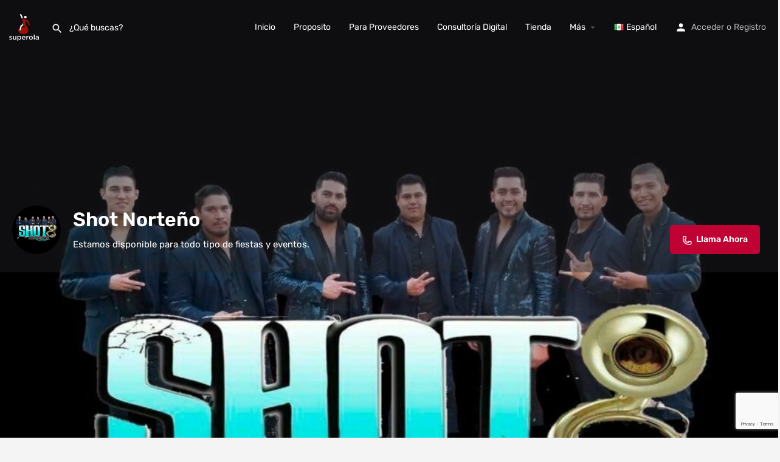

--- FILE ---
content_type: text/html; charset=utf-8
request_url: https://www.google.com/recaptcha/api2/anchor?ar=1&k=6LfkAU0dAAAAAMRi6PXqASoacgTmQU3ibOXcLMBx&co=aHR0cHM6Ly9zdXBlcm9sYS5jb206NDQz&hl=en&v=N67nZn4AqZkNcbeMu4prBgzg&size=invisible&anchor-ms=20000&execute-ms=30000&cb=6a7ve8riytch
body_size: 48809
content:
<!DOCTYPE HTML><html dir="ltr" lang="en"><head><meta http-equiv="Content-Type" content="text/html; charset=UTF-8">
<meta http-equiv="X-UA-Compatible" content="IE=edge">
<title>reCAPTCHA</title>
<style type="text/css">
/* cyrillic-ext */
@font-face {
  font-family: 'Roboto';
  font-style: normal;
  font-weight: 400;
  font-stretch: 100%;
  src: url(//fonts.gstatic.com/s/roboto/v48/KFO7CnqEu92Fr1ME7kSn66aGLdTylUAMa3GUBHMdazTgWw.woff2) format('woff2');
  unicode-range: U+0460-052F, U+1C80-1C8A, U+20B4, U+2DE0-2DFF, U+A640-A69F, U+FE2E-FE2F;
}
/* cyrillic */
@font-face {
  font-family: 'Roboto';
  font-style: normal;
  font-weight: 400;
  font-stretch: 100%;
  src: url(//fonts.gstatic.com/s/roboto/v48/KFO7CnqEu92Fr1ME7kSn66aGLdTylUAMa3iUBHMdazTgWw.woff2) format('woff2');
  unicode-range: U+0301, U+0400-045F, U+0490-0491, U+04B0-04B1, U+2116;
}
/* greek-ext */
@font-face {
  font-family: 'Roboto';
  font-style: normal;
  font-weight: 400;
  font-stretch: 100%;
  src: url(//fonts.gstatic.com/s/roboto/v48/KFO7CnqEu92Fr1ME7kSn66aGLdTylUAMa3CUBHMdazTgWw.woff2) format('woff2');
  unicode-range: U+1F00-1FFF;
}
/* greek */
@font-face {
  font-family: 'Roboto';
  font-style: normal;
  font-weight: 400;
  font-stretch: 100%;
  src: url(//fonts.gstatic.com/s/roboto/v48/KFO7CnqEu92Fr1ME7kSn66aGLdTylUAMa3-UBHMdazTgWw.woff2) format('woff2');
  unicode-range: U+0370-0377, U+037A-037F, U+0384-038A, U+038C, U+038E-03A1, U+03A3-03FF;
}
/* math */
@font-face {
  font-family: 'Roboto';
  font-style: normal;
  font-weight: 400;
  font-stretch: 100%;
  src: url(//fonts.gstatic.com/s/roboto/v48/KFO7CnqEu92Fr1ME7kSn66aGLdTylUAMawCUBHMdazTgWw.woff2) format('woff2');
  unicode-range: U+0302-0303, U+0305, U+0307-0308, U+0310, U+0312, U+0315, U+031A, U+0326-0327, U+032C, U+032F-0330, U+0332-0333, U+0338, U+033A, U+0346, U+034D, U+0391-03A1, U+03A3-03A9, U+03B1-03C9, U+03D1, U+03D5-03D6, U+03F0-03F1, U+03F4-03F5, U+2016-2017, U+2034-2038, U+203C, U+2040, U+2043, U+2047, U+2050, U+2057, U+205F, U+2070-2071, U+2074-208E, U+2090-209C, U+20D0-20DC, U+20E1, U+20E5-20EF, U+2100-2112, U+2114-2115, U+2117-2121, U+2123-214F, U+2190, U+2192, U+2194-21AE, U+21B0-21E5, U+21F1-21F2, U+21F4-2211, U+2213-2214, U+2216-22FF, U+2308-230B, U+2310, U+2319, U+231C-2321, U+2336-237A, U+237C, U+2395, U+239B-23B7, U+23D0, U+23DC-23E1, U+2474-2475, U+25AF, U+25B3, U+25B7, U+25BD, U+25C1, U+25CA, U+25CC, U+25FB, U+266D-266F, U+27C0-27FF, U+2900-2AFF, U+2B0E-2B11, U+2B30-2B4C, U+2BFE, U+3030, U+FF5B, U+FF5D, U+1D400-1D7FF, U+1EE00-1EEFF;
}
/* symbols */
@font-face {
  font-family: 'Roboto';
  font-style: normal;
  font-weight: 400;
  font-stretch: 100%;
  src: url(//fonts.gstatic.com/s/roboto/v48/KFO7CnqEu92Fr1ME7kSn66aGLdTylUAMaxKUBHMdazTgWw.woff2) format('woff2');
  unicode-range: U+0001-000C, U+000E-001F, U+007F-009F, U+20DD-20E0, U+20E2-20E4, U+2150-218F, U+2190, U+2192, U+2194-2199, U+21AF, U+21E6-21F0, U+21F3, U+2218-2219, U+2299, U+22C4-22C6, U+2300-243F, U+2440-244A, U+2460-24FF, U+25A0-27BF, U+2800-28FF, U+2921-2922, U+2981, U+29BF, U+29EB, U+2B00-2BFF, U+4DC0-4DFF, U+FFF9-FFFB, U+10140-1018E, U+10190-1019C, U+101A0, U+101D0-101FD, U+102E0-102FB, U+10E60-10E7E, U+1D2C0-1D2D3, U+1D2E0-1D37F, U+1F000-1F0FF, U+1F100-1F1AD, U+1F1E6-1F1FF, U+1F30D-1F30F, U+1F315, U+1F31C, U+1F31E, U+1F320-1F32C, U+1F336, U+1F378, U+1F37D, U+1F382, U+1F393-1F39F, U+1F3A7-1F3A8, U+1F3AC-1F3AF, U+1F3C2, U+1F3C4-1F3C6, U+1F3CA-1F3CE, U+1F3D4-1F3E0, U+1F3ED, U+1F3F1-1F3F3, U+1F3F5-1F3F7, U+1F408, U+1F415, U+1F41F, U+1F426, U+1F43F, U+1F441-1F442, U+1F444, U+1F446-1F449, U+1F44C-1F44E, U+1F453, U+1F46A, U+1F47D, U+1F4A3, U+1F4B0, U+1F4B3, U+1F4B9, U+1F4BB, U+1F4BF, U+1F4C8-1F4CB, U+1F4D6, U+1F4DA, U+1F4DF, U+1F4E3-1F4E6, U+1F4EA-1F4ED, U+1F4F7, U+1F4F9-1F4FB, U+1F4FD-1F4FE, U+1F503, U+1F507-1F50B, U+1F50D, U+1F512-1F513, U+1F53E-1F54A, U+1F54F-1F5FA, U+1F610, U+1F650-1F67F, U+1F687, U+1F68D, U+1F691, U+1F694, U+1F698, U+1F6AD, U+1F6B2, U+1F6B9-1F6BA, U+1F6BC, U+1F6C6-1F6CF, U+1F6D3-1F6D7, U+1F6E0-1F6EA, U+1F6F0-1F6F3, U+1F6F7-1F6FC, U+1F700-1F7FF, U+1F800-1F80B, U+1F810-1F847, U+1F850-1F859, U+1F860-1F887, U+1F890-1F8AD, U+1F8B0-1F8BB, U+1F8C0-1F8C1, U+1F900-1F90B, U+1F93B, U+1F946, U+1F984, U+1F996, U+1F9E9, U+1FA00-1FA6F, U+1FA70-1FA7C, U+1FA80-1FA89, U+1FA8F-1FAC6, U+1FACE-1FADC, U+1FADF-1FAE9, U+1FAF0-1FAF8, U+1FB00-1FBFF;
}
/* vietnamese */
@font-face {
  font-family: 'Roboto';
  font-style: normal;
  font-weight: 400;
  font-stretch: 100%;
  src: url(//fonts.gstatic.com/s/roboto/v48/KFO7CnqEu92Fr1ME7kSn66aGLdTylUAMa3OUBHMdazTgWw.woff2) format('woff2');
  unicode-range: U+0102-0103, U+0110-0111, U+0128-0129, U+0168-0169, U+01A0-01A1, U+01AF-01B0, U+0300-0301, U+0303-0304, U+0308-0309, U+0323, U+0329, U+1EA0-1EF9, U+20AB;
}
/* latin-ext */
@font-face {
  font-family: 'Roboto';
  font-style: normal;
  font-weight: 400;
  font-stretch: 100%;
  src: url(//fonts.gstatic.com/s/roboto/v48/KFO7CnqEu92Fr1ME7kSn66aGLdTylUAMa3KUBHMdazTgWw.woff2) format('woff2');
  unicode-range: U+0100-02BA, U+02BD-02C5, U+02C7-02CC, U+02CE-02D7, U+02DD-02FF, U+0304, U+0308, U+0329, U+1D00-1DBF, U+1E00-1E9F, U+1EF2-1EFF, U+2020, U+20A0-20AB, U+20AD-20C0, U+2113, U+2C60-2C7F, U+A720-A7FF;
}
/* latin */
@font-face {
  font-family: 'Roboto';
  font-style: normal;
  font-weight: 400;
  font-stretch: 100%;
  src: url(//fonts.gstatic.com/s/roboto/v48/KFO7CnqEu92Fr1ME7kSn66aGLdTylUAMa3yUBHMdazQ.woff2) format('woff2');
  unicode-range: U+0000-00FF, U+0131, U+0152-0153, U+02BB-02BC, U+02C6, U+02DA, U+02DC, U+0304, U+0308, U+0329, U+2000-206F, U+20AC, U+2122, U+2191, U+2193, U+2212, U+2215, U+FEFF, U+FFFD;
}
/* cyrillic-ext */
@font-face {
  font-family: 'Roboto';
  font-style: normal;
  font-weight: 500;
  font-stretch: 100%;
  src: url(//fonts.gstatic.com/s/roboto/v48/KFO7CnqEu92Fr1ME7kSn66aGLdTylUAMa3GUBHMdazTgWw.woff2) format('woff2');
  unicode-range: U+0460-052F, U+1C80-1C8A, U+20B4, U+2DE0-2DFF, U+A640-A69F, U+FE2E-FE2F;
}
/* cyrillic */
@font-face {
  font-family: 'Roboto';
  font-style: normal;
  font-weight: 500;
  font-stretch: 100%;
  src: url(//fonts.gstatic.com/s/roboto/v48/KFO7CnqEu92Fr1ME7kSn66aGLdTylUAMa3iUBHMdazTgWw.woff2) format('woff2');
  unicode-range: U+0301, U+0400-045F, U+0490-0491, U+04B0-04B1, U+2116;
}
/* greek-ext */
@font-face {
  font-family: 'Roboto';
  font-style: normal;
  font-weight: 500;
  font-stretch: 100%;
  src: url(//fonts.gstatic.com/s/roboto/v48/KFO7CnqEu92Fr1ME7kSn66aGLdTylUAMa3CUBHMdazTgWw.woff2) format('woff2');
  unicode-range: U+1F00-1FFF;
}
/* greek */
@font-face {
  font-family: 'Roboto';
  font-style: normal;
  font-weight: 500;
  font-stretch: 100%;
  src: url(//fonts.gstatic.com/s/roboto/v48/KFO7CnqEu92Fr1ME7kSn66aGLdTylUAMa3-UBHMdazTgWw.woff2) format('woff2');
  unicode-range: U+0370-0377, U+037A-037F, U+0384-038A, U+038C, U+038E-03A1, U+03A3-03FF;
}
/* math */
@font-face {
  font-family: 'Roboto';
  font-style: normal;
  font-weight: 500;
  font-stretch: 100%;
  src: url(//fonts.gstatic.com/s/roboto/v48/KFO7CnqEu92Fr1ME7kSn66aGLdTylUAMawCUBHMdazTgWw.woff2) format('woff2');
  unicode-range: U+0302-0303, U+0305, U+0307-0308, U+0310, U+0312, U+0315, U+031A, U+0326-0327, U+032C, U+032F-0330, U+0332-0333, U+0338, U+033A, U+0346, U+034D, U+0391-03A1, U+03A3-03A9, U+03B1-03C9, U+03D1, U+03D5-03D6, U+03F0-03F1, U+03F4-03F5, U+2016-2017, U+2034-2038, U+203C, U+2040, U+2043, U+2047, U+2050, U+2057, U+205F, U+2070-2071, U+2074-208E, U+2090-209C, U+20D0-20DC, U+20E1, U+20E5-20EF, U+2100-2112, U+2114-2115, U+2117-2121, U+2123-214F, U+2190, U+2192, U+2194-21AE, U+21B0-21E5, U+21F1-21F2, U+21F4-2211, U+2213-2214, U+2216-22FF, U+2308-230B, U+2310, U+2319, U+231C-2321, U+2336-237A, U+237C, U+2395, U+239B-23B7, U+23D0, U+23DC-23E1, U+2474-2475, U+25AF, U+25B3, U+25B7, U+25BD, U+25C1, U+25CA, U+25CC, U+25FB, U+266D-266F, U+27C0-27FF, U+2900-2AFF, U+2B0E-2B11, U+2B30-2B4C, U+2BFE, U+3030, U+FF5B, U+FF5D, U+1D400-1D7FF, U+1EE00-1EEFF;
}
/* symbols */
@font-face {
  font-family: 'Roboto';
  font-style: normal;
  font-weight: 500;
  font-stretch: 100%;
  src: url(//fonts.gstatic.com/s/roboto/v48/KFO7CnqEu92Fr1ME7kSn66aGLdTylUAMaxKUBHMdazTgWw.woff2) format('woff2');
  unicode-range: U+0001-000C, U+000E-001F, U+007F-009F, U+20DD-20E0, U+20E2-20E4, U+2150-218F, U+2190, U+2192, U+2194-2199, U+21AF, U+21E6-21F0, U+21F3, U+2218-2219, U+2299, U+22C4-22C6, U+2300-243F, U+2440-244A, U+2460-24FF, U+25A0-27BF, U+2800-28FF, U+2921-2922, U+2981, U+29BF, U+29EB, U+2B00-2BFF, U+4DC0-4DFF, U+FFF9-FFFB, U+10140-1018E, U+10190-1019C, U+101A0, U+101D0-101FD, U+102E0-102FB, U+10E60-10E7E, U+1D2C0-1D2D3, U+1D2E0-1D37F, U+1F000-1F0FF, U+1F100-1F1AD, U+1F1E6-1F1FF, U+1F30D-1F30F, U+1F315, U+1F31C, U+1F31E, U+1F320-1F32C, U+1F336, U+1F378, U+1F37D, U+1F382, U+1F393-1F39F, U+1F3A7-1F3A8, U+1F3AC-1F3AF, U+1F3C2, U+1F3C4-1F3C6, U+1F3CA-1F3CE, U+1F3D4-1F3E0, U+1F3ED, U+1F3F1-1F3F3, U+1F3F5-1F3F7, U+1F408, U+1F415, U+1F41F, U+1F426, U+1F43F, U+1F441-1F442, U+1F444, U+1F446-1F449, U+1F44C-1F44E, U+1F453, U+1F46A, U+1F47D, U+1F4A3, U+1F4B0, U+1F4B3, U+1F4B9, U+1F4BB, U+1F4BF, U+1F4C8-1F4CB, U+1F4D6, U+1F4DA, U+1F4DF, U+1F4E3-1F4E6, U+1F4EA-1F4ED, U+1F4F7, U+1F4F9-1F4FB, U+1F4FD-1F4FE, U+1F503, U+1F507-1F50B, U+1F50D, U+1F512-1F513, U+1F53E-1F54A, U+1F54F-1F5FA, U+1F610, U+1F650-1F67F, U+1F687, U+1F68D, U+1F691, U+1F694, U+1F698, U+1F6AD, U+1F6B2, U+1F6B9-1F6BA, U+1F6BC, U+1F6C6-1F6CF, U+1F6D3-1F6D7, U+1F6E0-1F6EA, U+1F6F0-1F6F3, U+1F6F7-1F6FC, U+1F700-1F7FF, U+1F800-1F80B, U+1F810-1F847, U+1F850-1F859, U+1F860-1F887, U+1F890-1F8AD, U+1F8B0-1F8BB, U+1F8C0-1F8C1, U+1F900-1F90B, U+1F93B, U+1F946, U+1F984, U+1F996, U+1F9E9, U+1FA00-1FA6F, U+1FA70-1FA7C, U+1FA80-1FA89, U+1FA8F-1FAC6, U+1FACE-1FADC, U+1FADF-1FAE9, U+1FAF0-1FAF8, U+1FB00-1FBFF;
}
/* vietnamese */
@font-face {
  font-family: 'Roboto';
  font-style: normal;
  font-weight: 500;
  font-stretch: 100%;
  src: url(//fonts.gstatic.com/s/roboto/v48/KFO7CnqEu92Fr1ME7kSn66aGLdTylUAMa3OUBHMdazTgWw.woff2) format('woff2');
  unicode-range: U+0102-0103, U+0110-0111, U+0128-0129, U+0168-0169, U+01A0-01A1, U+01AF-01B0, U+0300-0301, U+0303-0304, U+0308-0309, U+0323, U+0329, U+1EA0-1EF9, U+20AB;
}
/* latin-ext */
@font-face {
  font-family: 'Roboto';
  font-style: normal;
  font-weight: 500;
  font-stretch: 100%;
  src: url(//fonts.gstatic.com/s/roboto/v48/KFO7CnqEu92Fr1ME7kSn66aGLdTylUAMa3KUBHMdazTgWw.woff2) format('woff2');
  unicode-range: U+0100-02BA, U+02BD-02C5, U+02C7-02CC, U+02CE-02D7, U+02DD-02FF, U+0304, U+0308, U+0329, U+1D00-1DBF, U+1E00-1E9F, U+1EF2-1EFF, U+2020, U+20A0-20AB, U+20AD-20C0, U+2113, U+2C60-2C7F, U+A720-A7FF;
}
/* latin */
@font-face {
  font-family: 'Roboto';
  font-style: normal;
  font-weight: 500;
  font-stretch: 100%;
  src: url(//fonts.gstatic.com/s/roboto/v48/KFO7CnqEu92Fr1ME7kSn66aGLdTylUAMa3yUBHMdazQ.woff2) format('woff2');
  unicode-range: U+0000-00FF, U+0131, U+0152-0153, U+02BB-02BC, U+02C6, U+02DA, U+02DC, U+0304, U+0308, U+0329, U+2000-206F, U+20AC, U+2122, U+2191, U+2193, U+2212, U+2215, U+FEFF, U+FFFD;
}
/* cyrillic-ext */
@font-face {
  font-family: 'Roboto';
  font-style: normal;
  font-weight: 900;
  font-stretch: 100%;
  src: url(//fonts.gstatic.com/s/roboto/v48/KFO7CnqEu92Fr1ME7kSn66aGLdTylUAMa3GUBHMdazTgWw.woff2) format('woff2');
  unicode-range: U+0460-052F, U+1C80-1C8A, U+20B4, U+2DE0-2DFF, U+A640-A69F, U+FE2E-FE2F;
}
/* cyrillic */
@font-face {
  font-family: 'Roboto';
  font-style: normal;
  font-weight: 900;
  font-stretch: 100%;
  src: url(//fonts.gstatic.com/s/roboto/v48/KFO7CnqEu92Fr1ME7kSn66aGLdTylUAMa3iUBHMdazTgWw.woff2) format('woff2');
  unicode-range: U+0301, U+0400-045F, U+0490-0491, U+04B0-04B1, U+2116;
}
/* greek-ext */
@font-face {
  font-family: 'Roboto';
  font-style: normal;
  font-weight: 900;
  font-stretch: 100%;
  src: url(//fonts.gstatic.com/s/roboto/v48/KFO7CnqEu92Fr1ME7kSn66aGLdTylUAMa3CUBHMdazTgWw.woff2) format('woff2');
  unicode-range: U+1F00-1FFF;
}
/* greek */
@font-face {
  font-family: 'Roboto';
  font-style: normal;
  font-weight: 900;
  font-stretch: 100%;
  src: url(//fonts.gstatic.com/s/roboto/v48/KFO7CnqEu92Fr1ME7kSn66aGLdTylUAMa3-UBHMdazTgWw.woff2) format('woff2');
  unicode-range: U+0370-0377, U+037A-037F, U+0384-038A, U+038C, U+038E-03A1, U+03A3-03FF;
}
/* math */
@font-face {
  font-family: 'Roboto';
  font-style: normal;
  font-weight: 900;
  font-stretch: 100%;
  src: url(//fonts.gstatic.com/s/roboto/v48/KFO7CnqEu92Fr1ME7kSn66aGLdTylUAMawCUBHMdazTgWw.woff2) format('woff2');
  unicode-range: U+0302-0303, U+0305, U+0307-0308, U+0310, U+0312, U+0315, U+031A, U+0326-0327, U+032C, U+032F-0330, U+0332-0333, U+0338, U+033A, U+0346, U+034D, U+0391-03A1, U+03A3-03A9, U+03B1-03C9, U+03D1, U+03D5-03D6, U+03F0-03F1, U+03F4-03F5, U+2016-2017, U+2034-2038, U+203C, U+2040, U+2043, U+2047, U+2050, U+2057, U+205F, U+2070-2071, U+2074-208E, U+2090-209C, U+20D0-20DC, U+20E1, U+20E5-20EF, U+2100-2112, U+2114-2115, U+2117-2121, U+2123-214F, U+2190, U+2192, U+2194-21AE, U+21B0-21E5, U+21F1-21F2, U+21F4-2211, U+2213-2214, U+2216-22FF, U+2308-230B, U+2310, U+2319, U+231C-2321, U+2336-237A, U+237C, U+2395, U+239B-23B7, U+23D0, U+23DC-23E1, U+2474-2475, U+25AF, U+25B3, U+25B7, U+25BD, U+25C1, U+25CA, U+25CC, U+25FB, U+266D-266F, U+27C0-27FF, U+2900-2AFF, U+2B0E-2B11, U+2B30-2B4C, U+2BFE, U+3030, U+FF5B, U+FF5D, U+1D400-1D7FF, U+1EE00-1EEFF;
}
/* symbols */
@font-face {
  font-family: 'Roboto';
  font-style: normal;
  font-weight: 900;
  font-stretch: 100%;
  src: url(//fonts.gstatic.com/s/roboto/v48/KFO7CnqEu92Fr1ME7kSn66aGLdTylUAMaxKUBHMdazTgWw.woff2) format('woff2');
  unicode-range: U+0001-000C, U+000E-001F, U+007F-009F, U+20DD-20E0, U+20E2-20E4, U+2150-218F, U+2190, U+2192, U+2194-2199, U+21AF, U+21E6-21F0, U+21F3, U+2218-2219, U+2299, U+22C4-22C6, U+2300-243F, U+2440-244A, U+2460-24FF, U+25A0-27BF, U+2800-28FF, U+2921-2922, U+2981, U+29BF, U+29EB, U+2B00-2BFF, U+4DC0-4DFF, U+FFF9-FFFB, U+10140-1018E, U+10190-1019C, U+101A0, U+101D0-101FD, U+102E0-102FB, U+10E60-10E7E, U+1D2C0-1D2D3, U+1D2E0-1D37F, U+1F000-1F0FF, U+1F100-1F1AD, U+1F1E6-1F1FF, U+1F30D-1F30F, U+1F315, U+1F31C, U+1F31E, U+1F320-1F32C, U+1F336, U+1F378, U+1F37D, U+1F382, U+1F393-1F39F, U+1F3A7-1F3A8, U+1F3AC-1F3AF, U+1F3C2, U+1F3C4-1F3C6, U+1F3CA-1F3CE, U+1F3D4-1F3E0, U+1F3ED, U+1F3F1-1F3F3, U+1F3F5-1F3F7, U+1F408, U+1F415, U+1F41F, U+1F426, U+1F43F, U+1F441-1F442, U+1F444, U+1F446-1F449, U+1F44C-1F44E, U+1F453, U+1F46A, U+1F47D, U+1F4A3, U+1F4B0, U+1F4B3, U+1F4B9, U+1F4BB, U+1F4BF, U+1F4C8-1F4CB, U+1F4D6, U+1F4DA, U+1F4DF, U+1F4E3-1F4E6, U+1F4EA-1F4ED, U+1F4F7, U+1F4F9-1F4FB, U+1F4FD-1F4FE, U+1F503, U+1F507-1F50B, U+1F50D, U+1F512-1F513, U+1F53E-1F54A, U+1F54F-1F5FA, U+1F610, U+1F650-1F67F, U+1F687, U+1F68D, U+1F691, U+1F694, U+1F698, U+1F6AD, U+1F6B2, U+1F6B9-1F6BA, U+1F6BC, U+1F6C6-1F6CF, U+1F6D3-1F6D7, U+1F6E0-1F6EA, U+1F6F0-1F6F3, U+1F6F7-1F6FC, U+1F700-1F7FF, U+1F800-1F80B, U+1F810-1F847, U+1F850-1F859, U+1F860-1F887, U+1F890-1F8AD, U+1F8B0-1F8BB, U+1F8C0-1F8C1, U+1F900-1F90B, U+1F93B, U+1F946, U+1F984, U+1F996, U+1F9E9, U+1FA00-1FA6F, U+1FA70-1FA7C, U+1FA80-1FA89, U+1FA8F-1FAC6, U+1FACE-1FADC, U+1FADF-1FAE9, U+1FAF0-1FAF8, U+1FB00-1FBFF;
}
/* vietnamese */
@font-face {
  font-family: 'Roboto';
  font-style: normal;
  font-weight: 900;
  font-stretch: 100%;
  src: url(//fonts.gstatic.com/s/roboto/v48/KFO7CnqEu92Fr1ME7kSn66aGLdTylUAMa3OUBHMdazTgWw.woff2) format('woff2');
  unicode-range: U+0102-0103, U+0110-0111, U+0128-0129, U+0168-0169, U+01A0-01A1, U+01AF-01B0, U+0300-0301, U+0303-0304, U+0308-0309, U+0323, U+0329, U+1EA0-1EF9, U+20AB;
}
/* latin-ext */
@font-face {
  font-family: 'Roboto';
  font-style: normal;
  font-weight: 900;
  font-stretch: 100%;
  src: url(//fonts.gstatic.com/s/roboto/v48/KFO7CnqEu92Fr1ME7kSn66aGLdTylUAMa3KUBHMdazTgWw.woff2) format('woff2');
  unicode-range: U+0100-02BA, U+02BD-02C5, U+02C7-02CC, U+02CE-02D7, U+02DD-02FF, U+0304, U+0308, U+0329, U+1D00-1DBF, U+1E00-1E9F, U+1EF2-1EFF, U+2020, U+20A0-20AB, U+20AD-20C0, U+2113, U+2C60-2C7F, U+A720-A7FF;
}
/* latin */
@font-face {
  font-family: 'Roboto';
  font-style: normal;
  font-weight: 900;
  font-stretch: 100%;
  src: url(//fonts.gstatic.com/s/roboto/v48/KFO7CnqEu92Fr1ME7kSn66aGLdTylUAMa3yUBHMdazQ.woff2) format('woff2');
  unicode-range: U+0000-00FF, U+0131, U+0152-0153, U+02BB-02BC, U+02C6, U+02DA, U+02DC, U+0304, U+0308, U+0329, U+2000-206F, U+20AC, U+2122, U+2191, U+2193, U+2212, U+2215, U+FEFF, U+FFFD;
}

</style>
<link rel="stylesheet" type="text/css" href="https://www.gstatic.com/recaptcha/releases/N67nZn4AqZkNcbeMu4prBgzg/styles__ltr.css">
<script nonce="DsZu42QivPZs65CJzcbzAg" type="text/javascript">window['__recaptcha_api'] = 'https://www.google.com/recaptcha/api2/';</script>
<script type="text/javascript" src="https://www.gstatic.com/recaptcha/releases/N67nZn4AqZkNcbeMu4prBgzg/recaptcha__en.js" nonce="DsZu42QivPZs65CJzcbzAg">
      
    </script></head>
<body><div id="rc-anchor-alert" class="rc-anchor-alert"></div>
<input type="hidden" id="recaptcha-token" value="[base64]">
<script type="text/javascript" nonce="DsZu42QivPZs65CJzcbzAg">
      recaptcha.anchor.Main.init("[\x22ainput\x22,[\x22bgdata\x22,\x22\x22,\[base64]/[base64]/[base64]/[base64]/[base64]/UltsKytdPUU6KEU8MjA0OD9SW2wrK109RT4+NnwxOTI6KChFJjY0NTEyKT09NTUyOTYmJk0rMTxjLmxlbmd0aCYmKGMuY2hhckNvZGVBdChNKzEpJjY0NTEyKT09NTYzMjA/[base64]/[base64]/[base64]/[base64]/[base64]/[base64]/[base64]\x22,\[base64]\\u003d\\u003d\x22,\x22GMO9ISc5wp01w71Awq/CuRnDhDTCrsOJWUxQZ8OTYw/DoHwNOF0BwpHDtsOiIRd6WcKWa8Kgw5Iaw4LDoMOWw5x2ICUzC0p/GMOadcK9Z8OVGRHDonDDlnzCundOCBMLwq9wIFDDtE0pFMKVwqc3aMKyw4RCwp90w5fCtcKDwqLDhRnDiVPCvwdPw7J8woTDo8Oww5vChTkZwq3Dlk7CpcKIw5UVw7bCtWzCnw5EUEYaNTfCucK1wrpYwqfDhgLDhMO4wp4Uw6/DrsKNNcKlA8OnGRjCnzYsw5HCrcOjwoHDiMOcAsO5GCEDwqdMIVrDh8OTwrF8w4zDuWfDomfChcOHZsOtw5Qrw4xYeHTCtk/[base64]/DmcKbWlLCmMORw6/CocK2woBvbcOYwpTCun/DvzPCkMOgw6XDkXjDk2w8NFYKw6EiP8OyKsKJw7lNw6g9wrfDisOUw509w7HDnH8Fw6obSsKEPzvDrDREw6hgwrprRz3DphQ2wp4BcMOAwro9CsORwq0Pw6FbUsKSQX4SJ8KBFMKqUFggw4xFeXXDo8O7FcK/[base64]/CpVnCssO3U2AjDMKWDMKCDAgqYsObK8O2S8K4EcOgFQYULFshdMOHHwguXibDs3RBw5lUaj1fTcOKU33Cs21Nw6B7w5plaHpUw5DCgMKgRkRowplZw69xw4LDlynDvVvDvsKoZgrCvXXCk8OyKcKYw5IGc8K7HRPDkMKew4HDkkrDnmXDp0cQwrrCm0/DksOXb8OweCdvFGfCqsKDwpdMw6psw6tyw4zDtsKUYsKyfsK5wpNieytkS8O2a3IowqM6NFAJwrwHwrJkRy0ABTh7wqXDth/Du2jDq8OwwqIgw4nCvjTDmsOtbXvDpU52wrzCvjVUcS3DizVjw7jDtlYswpfCtcO5w5vDow/CrSLCm3RVXAQ4w7HCkSYTwrHCn8O/worDu18+wq8NBRXCgwJ4wqfDucOWBDHCn8ONWBPCjz7CssOow7TCgMKuwrLDscOjVnDCiMKmBjUkA8OCw7PDshYpbkslaMKNK8KURC7Co1LCg8O7JgvCi8KrHsOWX8KKwpBKPMO1XsOTGwd8P8K9wq5gUhbDrMOWYsO9I8ONZV/CiMO9w7LCl8OyCmLDpTdFw6MSw67Cm8KVw7B5wrthw7HCocOSwqIlwrkpw6E+w6zCuMKYwo7DmSLCpcOBDQXDv1jCvBLDjDTCk8OdJcOcM8Onw6bCl8KmRjvCoMOWw45kTl/DkcOmasKDAsO1XsOYcGXCnA7DkCnDlCskKkxBSk4Ww4Yyw6vCmSTDqMKFaUArFgrDn8KRw5AWw6gHF1TDuMK3wqvDq8Ouw4XCszTDjsO4w4UcwpfDtcKDw7FuIQrDocKnc8KZNcKhZMKTK8KYTcKffFhXSQvCjkHCn8OiS2/Do8K4w4DCrMOdw4zDqDbCmBw2w5/Cl2YvewHDm0Uew63ClF/CiigySD7DvhlXIMKSw54UC37CmMO4AsOSwrvCscO+wqHDoMKcwo43wr93wq/CrysEEW8/IsKLw45Cw44bwp8ywpjCh8OuLMOVDsOmaHBUC0oQwr5wOsKtIMKYAsOgwp9vw5IYw4XChCQEe8OWw4LDqsOfw5EtwoXCsEjDlsOxRsKhKn03dWbDqMOsw4bCrsKhwoXCqmXDr24OwrIbWMKiw6vDvzXCqsK0ScKGRw/[base64]/CjMKob8KGwrrCpMK1w6MIwroxC8KIRiTDocK9w5HCgsKdw7MDEMOBBQ3Cu8O0wrvDq3QjJ8K8EnfDnHzCh8KvLkM8woVlSMKpwrPCml9DD2xNwrzCjwfDu8ORw4jDvRvCv8OJDBfDsmcSw4tRwq/CsHTDqMKAwonDncK1NVl8B8K7WywWw6TDjcOPXX4Bw4IfwprCs8KhTnwNKcOjwpcjCMKsECkLw4LDo8O4wrJGZ8OYScKewokcw7UuQMOyw6kgw6/CoMOQIk7CiMKlw4xMwp5Bw6LChMKGBnppOcOrI8KHHVHDpS/[base64]/DmMKhWcKaw6EmQ8KBw5XCnWXDpSwYw5rCt8OiSHtXw4/DsG9pJMKyTE/DkMKkOsOPwp9ZwrAEwoICw7bDqSPChcKKw64mw5bCkMK8w5BfcDfCmy3CoMOGw5trwqbCjk/[base64]/[base64]/w5VGEHsAwozDocOZMW3Ds8Oowr7DqsK5egBTwrhBEAJyH1rDuyVoHHNwwq3DjW4ydSR8acOewr/[base64]/Dm2U3esOUC2dAWTrCqsOew7HDlMKCRsOJMh4qwqZ/eiLCrsOVQmvCssOyMsKUUVfDjcOyAwlcGMKkZTXCpcKVOMOMwqDCvAgNwozDkXwNHcOLBMO7X2ElwrrDlRNbwqpbUhRvFUYrS8OQYFVnw5Mtw5fCvFJyaRfCuC/CjcKnXGsGw5dSwod9LcONHk18woLDtMKaw70qw7jDlH/DucOUIxUjUjURw5xnXMKkw5TDogQ7w53CgDIEXQDDssOgwq7CgMKswoM2woXCnTNdwqjCqcOGCsKHwqIWwrjDohvDvMKMFihtPsKtwrgPbkMsw5VGGUkeVMOOWsOxw4PDs8OuCg4XIS47BsKLw5pQwrVnMGnCgg8tw6XDmmARw7wow6/[base64]/[base64]/[base64]/CtsKEwqDDlwExwp/Dqy8ocngMw6tqZ8O1wpbCpkzChwfDhMOYwrQwwrpxAsK5w5XCtyFqw7FgI30ywpJYESwxT11YwqNvX8KGPMOcAUg4UMKLTg/Csj3CpCrDkcK8wonDq8Kxwq9jwpssacOuW8OzAQQnwp1OwotXLVTDgsOoLX5TwpPDiyPCnAvCk0/CljDDuMOhw6sqwql1w5J0bAXCjEjDgivDmMOBdAM3W8OvQ0EUUQXDmUE0NQTCk2VdKcOswoEfJh4IQBrCrMKAEGJnwqDDpybDvsKtw749WG3DqcOwAGjDtxYdU8KGakI2w6fDsGTDvMO2w65Pw6BCK8OlLnjCp8K+w5hleXjCnsK7bCLCl8KLdsOjw43CsCk/w5LDvV56wrY0DMOnMlLCtRbDvgnCjcK/NMOOwpE5VsOjFsOYGsKcC8KsRVbCmhVdcMKDT8K/[base64]/w6rDn2zChcODPMONPsO4f3Bmw4IdQMKMKMO2LcK9w5bDnTfCpsK1wpUyPcOCEG7Dm3J1wrUdUsOlGSprasOXwrZzC0PCgUrDvnrCgSPCoEZnwqIqw6zDgSHCighPwo1tw4DCqzfDpMO4WHHCsUvCnsOzwrrCo8OMSj/Ck8KFwqc6w4TDgMKhw7zDgAFhPx0dw7Fnw4E3JSbDlysRw6/DssKtHS4WX8KCwqbCsyVqwpZ/e8OFwrUJYFbCr3vDisOgd8KGW2AVDsONwoYEwoPChyxqFVg5HT1HwojDvkk0w7kRwocBEmXDqMOZwq/DsxkGTsKvFcOlwo0VO3Nqw6EWF8KjXsK9Q3JxYmrDjsKlw7rCkcKVZMKnwrbCgDR+wqbDmcKiG8KCwrN/[base64]/Duw7DncOmC3MmKzjDmhZdw7BCTcKKw6LCoWtcwqVHworDiQXDqWbDuH3CtcK2woNwZMKuFsKLwr1SwrLDpkzDrsKww7XCqMO+U8KLAcKYMSonw6DDqjvCgCLDjl1jw5hvw6fCisOJw5BXCMKxccOkw7/DvMKCPMKhwrbCoAHCqxvCjxDCgmhdw4JadcKqw7tjU3UswqTDtURjACfDjTXChMOXQ3suw53Csi3DtlgXw7UGwpDCl8KEw6d/RcKlf8KZWsKBwrtww67CmEBNAsKrR8Kqw6vClMKAwrfDisKIQcKVw4rCvcOtw4zClcK2w6YEwrB9TXoXPsKtw4XDoMOyHEhBElwew50jAWbCh8OlIMOUw7DCrcOFw4nDnMOoOsOZIVbCpsKqPsOvGCvDkMKpw5l/[base64]/Dl8K+w5fDlx3Cr1MORDtfDMOOH0HDjQENw43CuMKWd8OawppcPcKywqjCssKkwokmw5/DlsK3w6TDqcKyYsKiThjCi8KYw73CgR3DjGvCq8KfwpfDkgJ/wp5uw6hZwrbDp8ONXSIZcyvDmcO/aADCkcKiw5PDo2I2w5nDo1PDksKHw6fCs2TCmxwvLFMywonDg03Cg0VCS8OxwropBRDDqhEjZMK+w6vDtElTwq/CsMO4axzDgzfDtsOVS8O0ZT7DisOXMm8LSnVea3ZMw5DCjDLCnmxbw5rCpnHDnUYiXsK5wr7DuRrDmnYnwqjDhcOwYlLCicOwZsKdO28CMCzDsA8bw78kwpXChl/DtTMBwofDnsKUPMKePcKhw5rDgMKdw4MtIcOnBsO0O2LCnlvDo2VsVxbCrsK5wqseXU52w4zDrHoWfCHColBbHcKwRUt4w7/Ci2vCkQE4w4RQwpJXERHCjsKFQn0OEid+w63DvjpXw4rDvsKAcx/CrMKNw7fCjG3DiWLCksKOw6TCmMKRw5pJZ8O4wpPCqF/CgFfCj3/[base64]/CFTDtcOqKsONw7Q6PcKvw4YJXiHDucKLJcOiQMOPUBbCnzLCrQrDslXDoMKqH8KZDMOMDALDqD7DpFfDqsOBwpTDssKCw74dCMOaw7BYFBLDrkvCkG7CjFjDrRg1cnvClcONw4/DpcKIwp/ChjxqY1rCtXYif8K/w77Cr8KDwqbCujzCixBfV04TDFJrennDrUDDk8KlwpHCisKqKsKNwrHCp8OxP2bDnEbCkXPDq8O6D8OtwrPCtcKQw4DDp8KPAwRrwopmwoPDu0dWw6TCo8KOw5Rlw6cOwpbDucKIIhjCrHDDncKIw5wzw5U8OsKHw7nCqhLDuMOew4fDjsKmdxTDq8Oxw7XDjS/DtsKHU2rCl00Bw4jCh8Owwro9AMOZw67Cl3pjw5Rjw7DCs8OZN8OCYmrCn8OWf3vDtElLwobCuQEowrFuw55ZSWvDnHNsw4t1wo8Ww5Z7woFow5d8ME7CjBPDhMKiw4bCp8Kpw58Gw4pjwoliwrjCl8OsLTxOw6sRwqQ/wrXCjwTDlMOhfcKJA0/CmFRNdcOGRnxxeMKNwqTDkSnCjDYMw4UvwovDgsK1wp44ccOEw7Urwq0DLyQHw5lKE3ECwrLDjjzDg8KAMsO4BcK7L3E2UyB2woHCt8O9wos/[base64]/[base64]/wpfDmsOxw6DDq8KLwp12w7DCuVbDrx/CmcKvwrfCk8ODwpnCtcKJwoXClcKZdW8PB8KEw6t3wrUcZULCoF/CvcKxwrnDiMOHMsK3woHCpcOhAVAJZRQ2fsKUYcOjw57DrEzCihkNwrHCrcK3w5zDhS/DmXXCnRLDqGfDuW5Vw78Awocsw5FKwr/DuDsPwpRtw5TCu8KRdsKTw49Qf8Kfw63DhUHCon8ba2tVbcOgaFfCj8KJwpB4Tg/[base64]/DjysZSMKMFMOjHSPCgcOFwr7DjgTDsS4aI8OZwoDDvcONVmvCqMKUJcO3w5YMQUTDtSwkwpbDh1MKwpVRwo5bwqPCrsOnwprCrhMuwr/CqBYBF8OIOklmKMOdD3A4wokawrFlcBvDkQTDl8OIwoMYwqvCicOJwpFTw6hxw7V6wprCtsORMMOlGAZkFiLCj8OWwrolwrnDmcKKwqckSxRLW1M1w4dKXsODw7E2ecKgZDEHwr/[base64]/[base64]/DmSzCusOVCVNaXnUkwqLDr0TDsVjCrS/DmsO7GMKFC8KEwpjCi8KuES1GwonCkcO3NXlpw7/[base64]/MzUJecKow7VtDHA/[base64]/DlWLCmiwEBcKmw5pyGcOjcmo7wogsWMK9IcKdUMOxMGEXwqoTwq3Dj8OYwrvDrsOrwq1awqPDh8KNX8O/YMOKDVHCoX7CikHDim5ywpLDrMO4w7ctwo7CtcK8AsOGwoVKw6XCtcO/w4PDhsKKw4fDgVDDjXfDr2Fmc8ODAsOxXDB8wq56wr14woDDh8OYNWLDs1w+GsKUAl/DiQc9KcOIwpzCmMOWwp/CjsKCFkLDvcKmw7klw5fClXzDjC07wpPDvXV+wovCssO7RsK5wo3DkMONFxdjw4zChk1iBsOSwrhRW8Ocw41DBnl2ecO4CMKUF1rDpg8qwoxdwpHCpMKRwqALFsKnw4/CvsKbwqfDmV7DrFBnwpXClsOHwr3DrcOwccKUwqUNOXNzU8Odw4bCvCY0PS3CvMOcZ2dawqLDgztEw7FBR8KiAcOTZsOEVksiGMOaw4XCh2YGw7oWEMKhwoEjbl3CgMOBw5/DssOvb8OZR2vDjzVFw6c7w5cQJhPCg8OyHMOGw50jQ8OmdEXDtcO9wr/CiDknw6B8AsKXwqt3S8KxZ3Nxw4sOwqbCocOnwrVbwoYMw6sMX3XCp8K0wqXCnMOwwqMiJ8OgwqTDgXw7wqbDgcOpwq7DuVUVC8KEwrQnJgR6OsO0w7rDlsKJwpJBfi12w5A6w4rCkyTCuh95d8Oyw67CvC3CpsKbfsO/aMOywo9Uwp1vAGETw7/ChGfCmMODN8KRw4lhw4IJLcKcwopGwpbDrH1SHBAhREhiwpBPZMKKwpRbw5XDhcKpw6wbw7zCpX/ChMOEwq/DsxbDrnEFw4kiCVHDj1ofw6/DoHLDnxfCrsOkw5/[base64]/DoEkJLGw3EsKgw6siGsOnwoLDv8OQG8KGw7jDg0RYDcOARcKXd17CoAp7wrpDw5vCmUJQURNqw7/CoToAwpFyO8OvJ8O+FjpSbCdGwrbDunh9w6rCk3HCmVPCp8KAf3/Cp2t4DsKSw4paw41fJcOzQBYjcsO4MMOaw4hgwopsNBYWUMOFw4LCncOMBMKZIxHCncK8OsOPw43Dq8O2woQFw5zDhMOKwplNEQRhwrPDhMKmWE7DscOEZcORwrogUsODDmgTbmvDp8KLDsKmwoHCssOsPm/Coy/DuU3CiQUvScOSEMKcw47DgcOyw7Jzw79aO25CKcKZw49bBMOJbSHCvcO/WGDDnhkZelYDd1bCs8O5wpItKnvCp8KEZhnDoyvCtcOTw4V3NsKMwqjCgcKoM8O2MXHClMKUwrcQwqvCr8K/w6zCgFLCsFgKw60rwoAxw4fCq8K9wq3Do8OpcsK5PMOYw7BVwqbDmsK4wodNw5jCmHhwFsKKSMO0Z07DqsKwAVbDjsOPw78pw5Jxw4I3KcOoU8Kfw6Y8w7nCpF3DrcKjwr7CpsOqHzY1w4AgYsKFMMK/QsKddsOGWj/CtTsWwrHDjsOpwrzCvlRAQ8K9T2w0WcOzw4xWwrBBL2fDuwtxw6RYwonCtsKVw7MEL8OJwqDDjcOfcn3Du8KPw70cw45+w7MaBsKGw5hBw6RvLS3Dqw7CtcK/w6cBw6I6wpLCmcKCfsKcDwrDo8KCEsOeC1/CucO2IzXDoX5+YTDDgwbDuXVaXsOHOcKnwqTDisKUVsKuwqgXwrIaUEkvwpN7w7DDvMO3WsKvwoo7wqQZeMKYwrfCrcOrwrMqOcKJw79lwrnChh/CscORwp7DhsKqw6BwbsKaQsKTwq/DkRzCh8KtwrYDMw0uQnvCr8KFZkAwE8KbXTTCjMO3wrvCqAAPw4vDqWDCuGXCrBd3JsKvwpPCkH8qwoDDiXcfw4DDp0rDicOVDHtmwqbCu8OTwo7DhX7CtcK8A8OYRl1VEGcDF8OAwojCk1pAGjHDjMO8wqDDmsKuPMKPw5BOTQTDq8OUeRlHwqrCr8K/wphzw5Zawp7CjsOXTwJAXcKTQcOOw7/Ck8O/YMK/w7kIAMKUwo7DsCUHecKKccOiAsOnd8KqLjHDt8OlRltkISAVwrp2EEIFIsKzw5FHIwodw6MKwrTDuDHDihNHw5pqWhzCksKewpkaK8Oswr4PwrLDgV3CpRd5IlnCjsKvFMO/RE/DtkTDmGMow6vDhkFpK8ODwoJhVRLDocOWwoDDn8OgwqrCq8O4c8OfCMKjQcOWN8OpwrhrM8KkSz5bwqjDhlzCq8KyRcOvwqszdMKrHMOXw6pgwq4Jwr/Co8OIQzzDrmXCiiAgw7fCjXPCqMKiY8KCwqg5VMKaPylPw5YaV8OoKhxFYWlCw67DrMKkw4HDv2ICBMKawpBhFGbDky49dMOAesKLwr5Mwplzw6wGwprDlcKPLMOVS8K/woLDh0rDmFwUwp/CpsK0L8KZTcOfd8K8SMOUBsK1aMO6Ew1yWcOPJiR3Og01wolGbcOYwpPCn8OawpnCuGTDqS7DrMOHU8KHf1tywpMeMwpwHcKiw6wRO8OEw5vCtsO+HgQjRcK8wpzCkWx/wq/[base64]/[base64]/CrCwEP8OZwp9mXsKZwpkZY0VBw58YwqhKwrXDs8KIw43Dl3tiw45cwpbDvA1oVcO3wpgsbMKTLxPCvivDoEIOX8KPWnTDhSNuWcKRLMKFwofChUPDu1slwr4Qwpt3w4x1wpvDqsOBw6LDl8KdPBrDvw4VQDZ7CUEiwrYZw5xzwpBVw5E6Lh/CoBLCvcKVwoRZw404w4nDmWoUw47CjQnCn8KNw47DpWXCuhXCtMOORmJld8KUw4wmwpzDpsO2wokgw6VhwpA0G8KywqnDtsOTMkTCkcK0wqhuwpzCiigWw6fCjMK8Lnwsby7CrT9vUcO5V27DmsKswqHCuAHCmcONworCucKuwoZWRMKIaMKUI8OFwqXCvmRowoNUwo/Cs2Z5MMOcasONXg7CuFc7AMKGwqjDrMO0CWkoGU3DrmvDvHzCgG87O8OZf8O4V0rChXrDowLDkn/DkMOaSMOcwrfCtcO6wqh0YSPDn8OHFsKrwo/CuMKoFcKsSCR5e0jCocOvAcKsN2xxwq97wrXDqGlow4vDj8Otwqhhw4JzC1wpXQlgwokywo7Ct2VoH8K3w4XDvicNKlnDpXd5U8OTQ8OaLGfDm8OQw4MJCcOXfTR3w6Ngwo3DncO+VhzDhW/[base64]/CksO6wpvCkMKNwrp9w6/DkcKtfsKpwoHCnlR1w7cKDkTCrsKfwq7CicKUCsKda3LDnMKnVwfDtRnDgcKRwrFsKsKow7TDnkjCv8KLbUN3B8KWKcORwovDssK5wpEXwq3DnEgYw4LDgcKqw7JGNsOxU8Ksd1/CrMOeEMKUw70Hc2MfQ8Oewph4w6FkWcKbc8KWwqvCpFbCvMKLHcOQUF/[base64]/[base64]/w77CtyMiDnTCmsOOwo87wrLCui9nU8OGKcKrw6B3w7MtYAzDgsOHwqbDpjBcw7/CrUMqwrXCl00iwoPDgWx/wqRPNhjCskLDhMK/wo3CtMKZwrULwoPChMKBDGLDusKNR8KmwpRgwpQWw4LCkTk1woMKwqzDlSFKw7LDmMO4wr4Bbj3Drzotw63CjxbDl3jCmsOpMsKnacKfwrHCt8KhwqPCtMKcf8KNw4zDn8Osw5lDw6kESgoeETQsfMOZBHnDpcK9X8Kbw7F/[base64]/DrH9FChcdwo88JQ/DkMKbw6suw4kgw7cBwrTDsMKFCyE8w5N4w7jCszvDj8OcLcOZUsO7wrjCm8Oebl0iwrwQRy0kAcKOw77ClAjDl8KSwrcLf8KQIwMTw5fDvmfDhD/[base64]/E3Z7IcOjw6QZw5XCp8O1wr3CkDLDksOgEAIqZ8K3DR5rdA8UVzLCtBcuw7vCi0okAcKoPcOKw5jCn3HCnmo0wqsIQcOjJQdcwpUnN3bDl8KFw45Mw5B7W0HDqVwna8KVw6NoBsO/EnTCt8KAwq/DsiPDkcOgwoFPwr1MW8OlTcK4w43DtcO3RhbChsOaw6HCqMOMLGLCqgnDii8Aw6MdwozCsMKjS2XDhG7Dq8O3OXbCgMOxwrFxFsONw64/w6k1EDsLdcKqdmLCsMOawr8Iw5PCl8OVw5k2JFvDrkfDoktpw78zw7NDLCANw6d8QS7DkS0Ew47DksKzcUtzwoJHwpQbwrDDvEPCjjTCssOuw4vDtMKeNRF0Y8KTwo3DpS/Cph5cfMKPOMOjwoZXDsK6wrLDjMKrw6fDlcKyI1JnNDjDsWLDr8OmwrvCqVZLw5zCgsKdXGnCg8OIQ8OmFcKOwq3DmwHDq3s4cCvCmEs/wrnCpABZasKGJ8KuRGjDr3LDlDg2a8KiFsK8wpPChjk2w7jCscK2w4V0JR/DoU51ERLCihEcwqLDknvCjErCkTNKwqoBwoLCml12EEgmd8KBeEAIbsOQwrgowr9vw40Pw4FZKhHCmD55KMOaSsKjw4jCnMOsw77Cn2c/ecOww5tseMOUBkoRHFAewqUFwpNYwpPDq8K0fMO6w6rDnsOgbkcIKHrCvsO2wrU0w4Q7wqbCgRPDm8KJwo8lw6bCmifCh8KfEgQ5eVjDncKwDyNOw7PCvwfCnsOtwqNIO3AIwpYVE8KzSsKvw6Uowr0aFsO6wo3CmMOsRMKDwqdqCRTDqnVaEsKYeh/CoFsmwp7CjnEJw6MDPMKWeWTCiiXDqMOnW3fCmXAhw6VUb8KUIsKfVF4EYlzCv2/CtMKxaUHCn2XDh1tVMcKUw5w0w7XCvcKoXgRjCUMBOcOfwo3DrcOzw57Ctwliw48yX2vCrsKRFn7CmMKywq4pCMKnw6vCrg19VcKjJX3DjgTCo8KIfBBEw5paYk7CqSAOwo7Dsh/Cm0UAwoBUw7XDoFwxIsOMZsKawqkCwocPwoYSwp7DksKPwqjCrjXDnMO9YybDqMKRJsKdOBDDjSsAw4gbH8Kowr3CrsOXw784w55awrNKczzDozvCrwEuwpLCnsOhZsK/e1Usw40CwpPClsOrw7LCqsO5wr/[base64]/w73CvcOowoPCtcKDMyTCmcOEw74IUT3CicOtBE42E2nDucKRTUkmUsKMKsK2NsKFw67Ci8OtdsOJU8OXwoVgfVPCp8Onwr/Cs8OawpUswr/CrytgI8ObIhLCrsKyc3VFw4xUwpl3EsKew4kow6Z3wqzCjkTDj8KeX8KiwotQwo17w4PChAYtw4HDhHXDhcKcw4xAMHtbw6TDh3howo1vJsOJw5nCt09Fw6DDhcKkNMKqG3jCmXHCryFuwox3w5pgLMKGbkxIw7/Cj8KKw4bCsMO2wojChcKcCcKOUMOdwrPCucOPw5nCrMOFJMOYwoc3woRsdsOxw5rCtsO4w4/DtsOcw6jCvygwwpTCq3kQAHPCuXLDvgsvw7nCrsOnXMKMwp7DssKywokkeWrDkAXCncK1w7DDvhVJw6METsOcwqTCpMKUwpzDkcKRZ8OQIsKmw7jDjMOsw5PCqwHCr2YYw6LCgUvConFGw7/[base64]/CosKBZ8KWb33DpWkjH8Kdw5jCsA7Dm8Kzenc3w5hfwqdawqtCPlsRwq1vw4TDjU1gLcOnXcK4wrttckE6IUjCoRM6wq3Dp2LDgMKJcmfDqsKQB8O5w43DrcOHPcOINcOnHGTChsOHMi5Ow5g4AcK4JMO/wpTDqCQWM0nDsh88w4RCwrgvXyYEMsKff8KJwqQHw70vw4hccMKHwqs9w45tQcKmGMKcwosww6vCusOsGjNIGRLCm8ORwqTDqsOZw4nDn8K8wrtiJCjCvcOPVsO2w4LChwdKesK7w6lOIGvCrMO3wo/DhyrDucKxMzHDmzHCqHVxfMOKBiHDvcOZw7cBwqvDgFplPGEmPcOfwocIS8KKw4IBcHfDocKyYmbDgcOCw68Mw4zCgsKbw6xDTxAEw5HDpzt/w4NCWQcZwp/DvsOJwpvCtsK1wq41w4bCugA0wpTCqsK5H8ODw7l5ScOlAhTCpHvCpsKPw6HCu0tAZMOuw4EDL34aXlrCmsOib3bDgsKLwqUEw4AZXFjDiBQ/wp3DssKzw47DqsO6w79nRyYec0R4XBjCu8KrUkpIwo/CvDnCqDw8wolPw6QyworDv8Oxw7g2w7XCmMOiw7TDoBHClS7DqzZEwq5jJE3CosOewpXCtcK5w57DmMOdb8KNWcOmw6fChxzCvMKXwpVjwqTCpl0Ow5vCvsKyQDMEwp7DuXHDqRjDhMO2wqHCoEgtwo1ow6LCj8O3LcK7U8O1RyNeGwo/NsK0wrkGw7gneVY4YMKOKGMoKRnDvxdLT8O2BjsMIcO5AVvCnmrChFA3w6p6w4zCkcOJw7NewqPDh2MINSN6woHCv8O3w6/[base64]/ChHvDtcKIw4cgU0RpGV4uwr3DhMOpeG7DuCQ1b8OBw7dPw7wWw4Z/BlDCmsOXFQTCvMKWO8Kzw4fDt3NMw6PConNpwpAyw4zDq1HCncKRwo9HP8Kwwq3Di8KIw6TChsK3wollHgjCpH1zdcO+wpPChMKlw63ClMOaw7XCicKQMsOFQRfCg8O7wrsuBUgpLsOMPnfCgMKRwozChMKpL8K8wq7DlmTDjsKIwrTDp0d+w4LCsMKlJcKNOcOJWiV/FcKsZgxyKCDCrEhqw4h4KgM6JcO4w4TChV3DhEPDisOBJMOKPcOvwpvCusK/wp3DkChKw5AMw7BvblgcwqTDhcKMPwwZR8ORw5RBc8O0wpTCq3DChcKbO8KVK8KldsK/[base64]/DhsODwp7DnsKdMsKJDA4Xd3R6f8OZw7dBw5oKwqMXwrrCqx4Fenp+c8KfDcKFRU/CpMO2fWNmwqnCtcOVwqDCvlfDmS3CqsKrwpDCpsK1wpcywp/[base64]/Cn8K7w5Imw4ZPO8KHMFfDs8ObfMOUw5vDgifCs8Orw6cZMsOwF2vCrMOECF1TSsOEw6XCnhzDo8OeREAlwrnDgWnCscOOwp/[base64]/DmF/[base64]/[base64]/wp0cQS/CsjcRw7A4VsOtUMOPVcKBw6BJA8KiecO2wpnCo8KbH8Kgw6TCtwkXaybCr1TDhhXCisKFwrN/wpUIwrMEPcK2wpRMw7RRPX/CkcOywp/CvMO8wpXDs8O/wqnCg0jChMKpw614w7ctw7zDtHXCqynCog0iS8OUw7NHw6/DnhbDjGDCsT0oJ2jCjkHDoVwrw5AidWzCsMOTw5vDhMO4wp1LCMOkN8OMGcObU8KRwqAUw74XIsO7w4pYwoHDnVo0HsOZesOMGcKxKj/Ck8KycznChMKzwrjCg3HCiFMkcMOAwpXCkSIzfixfwr7DscO0wqAiw606wpbCmhgUw4rDksOqwo4DHzPDrsKkJ1FdCX/[base64]/HEt/RCgGWzA0wqjDkD1dVsKxwrLCgRXChAVgwpFawp0MPhQawqLCngHCi0zDmcO+w4hMwo5LWcOnw7x2wrfCgcKhYUzDucO/UcO5JMK/[base64]/dsKaw7fDnsK0KRJUw4I9R8KrAQnDjlx3bHbChMKmU2HDlMK/w7zCkmtewqXCksOswrgAwpXCmcOWw5fClMKmNcKrIxdWF8Okw6AtGC7CmMK/wr/CiWvDnsOSw5DCoMKBY2RyTwHCrRLCs8KrJgzDjRXDmA7Dt8Ovw7Vqwod0w4XCs8K6wofCmcKSfGTDrsKvw5BfGSonw5gEJsKgasKDJsOcw5FWwr3DhMKew4xPUsO5wr/DlTN8wqbDicOLcsKMwoYNb8ObTcKaH8OcQ8ORw5/DjnHDqcKhL8KGWAbCljfDmVh1wr52w5rCrHnCqGrCk8KsaMO3STvDlMOjO8K+C8OJKSTCpcO1w6jDnlMIC8O7OsO/w7PDjifCiMKiwoPCnsOEX8KDw5XDpcO1w5HDo0stPMKlLMOWBDdNRMOiQnnDiCzCksOZdMOTZMOuwqnCisKEfwjDj8K/[base64]/CkT7CpCLDvMOOD0Y8woRKwoPCvQbDozoGw5BEKysGIcKUNcK3w6/CuMOiWF3Du8KeRsO3wpwlWsKPw70Kw7nDohkaXcKkeBJlF8O8wpU4w5jCgTzCmVEuMFrDi8Ktw4ACwofDmwfDlsKuwrgPwr18enHCiRhYw5TCpsK5D8Oxw6R3w7UMfMOXYVgSw6bCpRjDlcO9w4wIbmIoJXbClHfDqRw7wqDCnEHCm8OUHEDCl8KwDH/CscKFUmlzw57CpcO3w7LDpMKnfHUeF8Klw7x/[base64]/CmsK6DsKKdsK6w59bw71Jwq7Cin0+OcOHwrx0TsOww7zDgMOKMsOSAg/[base64]/CjMOHwr5hwobCgUNUT8KXd8KBw79CwqnDusKAwqjDucKewr3DqMKhZkPCrC5AesKhSlhZb8OwOMOtwoTDjMOXMCzCiHzCgBvCohsUwrhVw4JABsOEwq3CsDwRZwE5w5sMYwRBwrzDm3FLw596w4B7wqUpXsOYXC85woXDhm/Cu8O4wozCsMOVwodHPSTChEciw7HCmsO+wogIwogZw5XDt0PDvhbCm8OUX8O8wq0DekUrfcOUOMOOYjo0dUN9JMOKPsOKD8KMw7FbVQNaw5fDtMOHFcOPQsOqwpjCt8OgwpvCsHDCjHArLcKnfMO6LsKiLcO/IcOYwoMSwocKwqXDtsOCOi9AZcO6w7bDoWzCuAY7CsOsOWAvU37DjmAYP1bDmjnCv8O/w5fCiUdHworCvEs7QV9YccOUwoAqw61ww6NQB2vCsVQPwrxHe23ClxXDlDnDosO4w4bCsylzRcOKwp3Dl8OLKUUOdXpXwo4bTcOTw5/CmWcsw5VgUTZJw4how77Dnic4Mmpdw7B5L8KvBMKFw5nDs8OTw5onw5PDhzPCpMOJwr82fMK6wqBCwroCOAwKw7kiRMOwRSDDu8K+JcOUbMOrf8O4AMKtUBTDv8K/H8Oqw7ZmYTsUw4jDhEHCpHnDosOBGD/[base64]/[base64]/M8K1w5hNw7LCrsO8wotDFsKPwociEMKkw7rDicKqw5DChAx0wrbDuT4dFcKnJ8OyQcKew4QfwpB+w4JuUkLCpsOWFULCjMKtDVRYw4LDqSkKfizCsMOSw6omwokqFxJUdMOQw6rDrkrDqMO5QsOccMKJA8OoQnDClMOuw6rDrCshw6/CvMKcwqHDunZ/w67CjsOlwpRXw4J5w4HDk0kWC2DClcKPbMKPw64Zw73CmQrCinM/w79Ww6rDsyLDngRMC8OAP0zDjsK2K1LDoUIWecKCwo/[base64]/WsK/[base64]/Dg33Cq8OZw77CllPDusKQw4HCosKgwqlaCgINCcOvwr87wrBAMsOmKR4afsKnKEbDhMKSBMKvw47DjQ7DuzlweTh2wp/DnnIKU2jDt8KuEnXCjcOaw4deZmjCjjrCiMOzw5EZw77Di8OlYgXCmMOnw7gIe8KHwrbDqsKZBQAhXW/DnXAXwqNVPsOmLcOgwrwdwoMCw6LCoMOQDMK0w7BcwonCiMOHwpMjw4XCjFDDusOXVlRQwq/[base64]/[base64]/Cl8K/wpo+wrBEwrpTwoMRw7TClMKew57DlsKNZgkGAi90NFIlwo0ow6PDlMOdwqjCnWvCkMKuah1iw41NLEl4w45uRxXDoCvCsHwXwqxdwqgCwp1+wpg7w7/DlCFAXcOLwrPDmQVpwovCjUvDncOOTMKyw4/CkcKIwqfClMKYw7fDsDjDiXRjwqjDhEVIDMK6wpwEwqnDvhDDvMKnBsKswpHDsMKiB8KZwolpDz/DhMOSGhN0F2hIEGdhNGPDssOPAXUDwr1awpALejtgwprCrcOffxd9aMORL3xvQ3MjLMOqWMOWKMKGWcKZwqNBwpdUw7FJw7gkw5hxPyEJOyQlwrAJIRTDpsKiwrZHwo3DoSrDkA/DnMOEwrbCkTfCkcOTZcKfw74hwqPCs1UFIQ4SKsK+DiACPcOZBcKwYAPCiwvDmsKuIxtDwokQw5FiwpbDgMOVeiA9fcKgw5PDhyrDsi/CisKTwrDCm1d9dyYqwrd1wrbCpFzDol/CrE5swovCuUbDlwvCgi/[base64]/DvsKnw5zDh1FFVQHCvjsDfW7CncOrwrM8a8KOV3wPwr1SeHF/w53Dp8Kdw6PCoxgrwoJwAgAZwp9gw4rChzJwwqhKNcKrwrLCusOXw6sEw7RMDsOewqvDvMO9OMO+wpvDtkbDhA3CssOswrrDrywfKCZTwofDoQXDrsK7DSDCtjVOw7bDuVzCoSlJw7xZwoLCgMO9wplrwqnCrQ/DpsOzwoI/[base64]/[base64]/CncK5PMKOw5Yiwo1CfcKzw79DwqRLQ3xEw6Vnw5vDh8KLwrxLwojDsMOJwo8Gw7bDn1fDtMKAwpzDt240WsKuw7vCllVkw78kfsOkw7gQJsKfDDJxw4USYcKzNisfwr49w6Jrwot9QTwbOBjDvsOfcj/Ckx8Cw5/DjcK0w6vCqRnDkV/CrMKRw7gJw5PDr3psJMOBw78zw6fCkjTDshLDjcKow4TCnhLCu8O8wpzDp1zDh8OMwpnCq8Knwq7DnUwqYcO0w4U9w7XCpsKfQWHCs8KJcEXDrB3Dtxk0wq7DqDvCry/Dn8KITVvCgMKZw7dSVMKqRyQrN1DDiG02w7lTOxfDhWDDpcOpw753w4ZBw71HI8Odwrp/LcKmwqkDVTkAw6PDqcOnPsOoUhU3wqlGRcKUwr1eF0tSw5XDjcKhw6gpdTrCt8KEIMKHwoLCgMKOw73DsTzCqcK/AwHDtFDCjW3DgjhsHsKhwoTCoQ3Cvns6ZAzDsBwow4rDr8Oge1g5w5V2wpIzw6TDkMO0w60dwp41w7DClMO+CMKvR8KBHsOvwqPCicKXw6YPccOzAHlZw7rDtsKZQVojAWpoOnlHw6PDl2MEDVgfdHLCh2zDtwPCrm9Pwq/DoGkjw6rClQPCt8Kdw7xcUTwmAMKEFFvCvcKQw5AwIC7Cr2sIw6DDrMK8R8ORODXDvyUXw6QEwqp6M8O/D8KMw77DgsKQwrwhQix3KgLDrRvDuC3DncOkw5oXRcKiwoXCrlY1O2DDm0DDgMOFw4nDuTw8w5LCm8OdHsOvLlwtw6nCj2cjwpFtScKcwqHCpHbDo8KywrVDEsO6w7bCgSLDpSbDgsKTE3o6wpUPHTReeMKtw64yO3HDg8O/wpgBwpPDn8KwOUxewpR7w5jDscKsUR9DacKJPxJ7wqcTwrjCuVMnBcOQw6EYBlZfA3EYPUAxw6w/fsOsa8O6Wh/Cn8O3cm7Dr1nCuMKWT8KLKzktZMOiw5ZgbsOQUSXDqMOHMMKlw5hSwpsRX33Dl8OMfcOhEnDDpcKww4wFw44Kw77DlsOiw7VzEUMyScKqw6kdPsO2wr4Twph/[base64]/CrVBxfntAwpFhwrkuSksPRMKDdsKmCk3CmcO0wq3DsF5/G8OYC0ANw4rDj8KLa8O8cMK6w50twqfCuE8PwrAUclHDu2YDw4V0IGrCqsOPbTN8RH3DsMO4Ei/CgybCvURaWip+woPDoW/DqWJLwqHDukMyw5ckwoc3CMOEw5l6EW7DhcKDwrJEAV1uCMOqwrTDlEgzNCfDshHCscKEwo9qw73DuRvDpcORHcOrwrLCgMOBw51Jw4JSw5vDpcOewr9qwpVywqTChMO6MMOqScKVUXMxC8OlwpvCkcOgLcO0w73Dk0HDscKPb13Ch8OiMWJlw6AlIcO/[base64]/CqsKqch/DocOsw4vChm5owo8Qw6fDnUvCgcOXFMKDwo7DhMKHw4LCs3vDncOPwpFUBXfDncKmwrXDrh5pwoJxLRXDoR1MccKTw67DqHoBwrl4CgzDv8K7Yz9NR1Ffw7DDoMOsWx3Dnix/wpAdw7vClsOwZsKMKMKCw65pw7NoEcKVwrrClcKOUw7CkHXDiBw0wo7CvD9IOcKzTAp4FmB3w5TCmsKFKWxScDfCgMKzwohew67DmsK+IsKIeQ\\u003d\\u003d\x22],null,[\x22conf\x22,null,\x226LfkAU0dAAAAAMRi6PXqASoacgTmQU3ibOXcLMBx\x22,0,null,null,null,1,[16,21,125,63,73,95,87,41,43,42,83,102,105,109,121],[7059694,570],0,null,null,null,null,0,null,0,null,700,1,null,0,\[base64]/76lBhn6iwkZoQoZnOKMAhnM8xEZ\x22,0,1,null,null,1,null,0,0,null,null,null,0],\x22https://superola.com:443\x22,null,[3,1,1],null,null,null,1,3600,[\x22https://www.google.com/intl/en/policies/privacy/\x22,\x22https://www.google.com/intl/en/policies/terms/\x22],\x22PTho/oiIwumfDJMmwE5u1lnpmFIT0g79tRCJY0s0aqk\\u003d\x22,1,0,null,1,1769870798993,0,0,[68,238,110,126,44],null,[149,52],\x22RC-ipIIvMtdi2-rwg\x22,null,null,null,null,null,\x220dAFcWeA7Njh2wapQprUpogaBQzpoS9CwPD_jZCSn3xOHkjAF8vL__K8Is5LGiytXwlXlVMVvakI9zXKyHhhGZoX6fNdv0cnPGVw\x22,1769953598625]");
    </script></body></html>